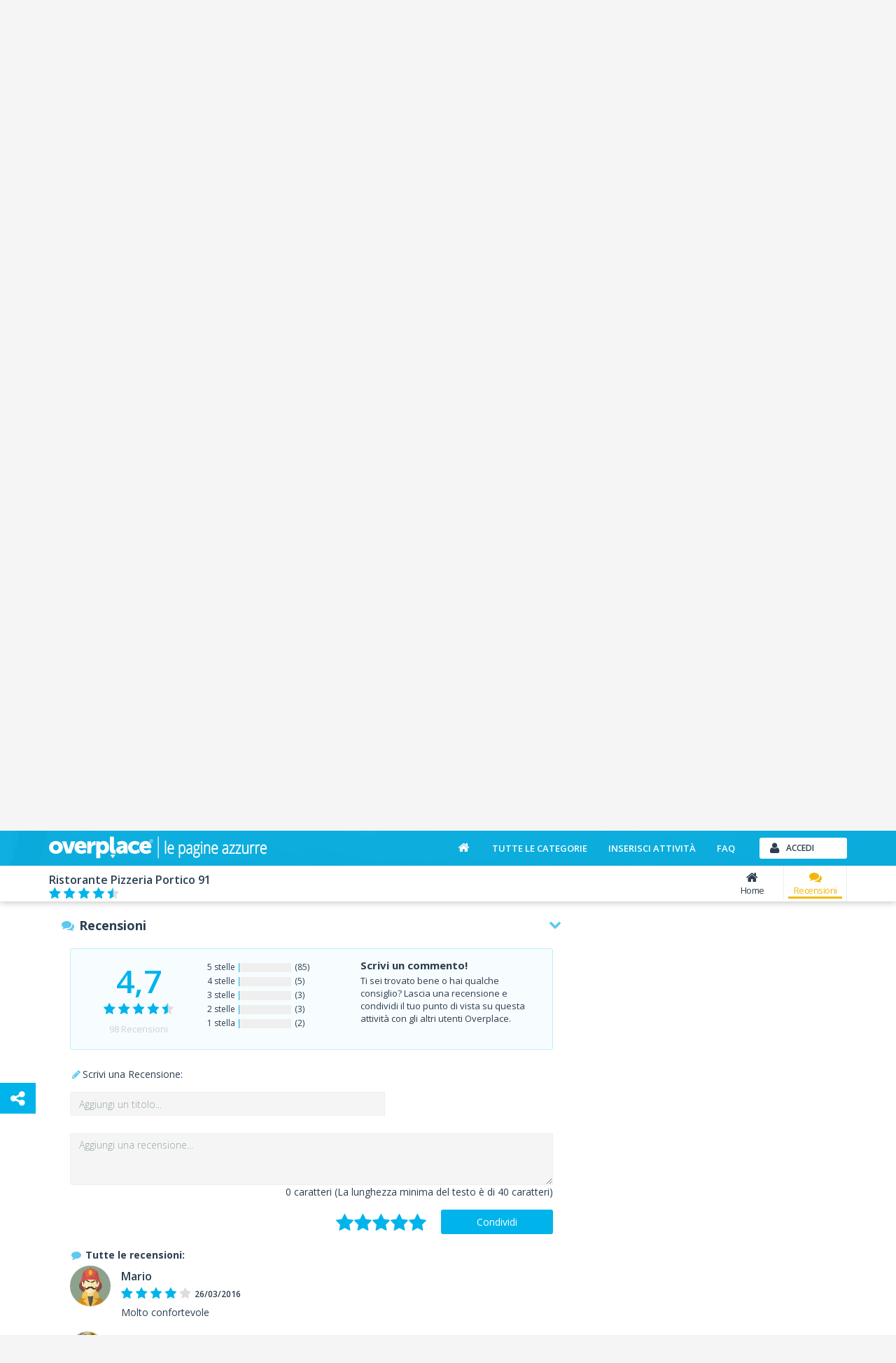

--- FILE ---
content_type: text/html; charset=utf-8
request_url: https://www.overplace.com/toscana/fi/firenze/ristoranti/ristorante-pizzeria-portico-91/recensioni.html?page=5
body_size: 12038
content:
<!DOCTYPE html><html lang="it"><head><title>Ristorante Pizzeria Portico 91 Ristoranti Firenze 50127 recensioni e commenti by overplace</title><meta charset="utf-8"/><meta itemprop="name" content="Overplace"/><meta itemprop="url" content="https://www.overplace.com/"/><meta http-equiv="X-UA-Compatible" content="IE=edge"/><meta name="viewport" content="width=device-width, initial-scale=1"><meta name="description" content="Ristorante Pizzeria Portico 91 a Firenze su overplace trovi 98 commenti su Ristorante Pizzeria Portico 91 con punteggio 4,7 su 5 ristoranti a Firenze 50127"/><meta name="keywords" content="ristorante pizzeria portico 91,pizzeria a firenze,ristorante a firenze,Pizzeria ,Ristorante,Wine Bar,Mediterraneo,Novoli ,Firenze,Palazzo di Giustizia,Parco di San Donato"/><meta name="robots" content="index,follow"/><meta name="mobile-web-app-capable" content="yes"/><meta name="apple-mobile-web-app-capable" content="yes"><meta property="fb:app_id" content="115230588545323"/><meta property="og:type" content="business.business"/><meta property="og:url" content="https://www.overplace.com/toscana/fi/firenze/pizzerie/ristorante-pizzeria-portico-91/recensioni.html"/><meta property="og:title" content="Ristorante Pizzeria Portico 91 Ristoranti Firenze 50127 recensioni e commenti by overplace"/><meta property="og:image" content="http://www.overplace.com/files/jumbotron/5868/jumbo_5868_20160901104414.JPG"/><meta property="og:description" content="Ristorante Pizzeria Portico 91 a Firenze su overplace trovi 98 commenti su Ristorante Pizzeria Portico 91 con punteggio 4,7 su 5 ristoranti a Firenze 50127"/><meta property="business:contact_data:street_address" content="Via Di Novoli 91P"/><meta property="business:contact_data:locality" content="Firenze"/><meta property="business:contact_data:postal_code" content="50127"/><meta property="business:contact_data:region" content="Toscana"/><meta property="business:contact_data:country_name" content="Italia"/><meta property="place:location:latitude" content="43.794243"/><meta property="place:location:longitude" content="11.217660"/><link href="//www.overplace.com/templates/restyling/site_new/css/bootstrap/3.2.0/css/A.bootstrap.min.css.pagespeed.cf.Sy5_F7fDIn.css" rel="stylesheet"/><link href="//www.overplace.com/templates/restyling/site_new/css/A.scheda.min.css,qv=1.4.pagespeed.cf.hpQXcobHQb.css" rel="stylesheet"/> <link href="//www.overplace.com/templates/restyling/site_new/css/font-awesome/4.6.3/css/A.font-awesome.min.css.pagespeed.cf.vwiUpsrjcv.css" rel="stylesheet"/><link href="https://fonts.googleapis.com/css2?family=Open+Sans:wght@300;400;600;700;800&display=swap" defer rel="stylesheet" media="print" onload="this.media='all'" rel="stylesheet"><link href="//www.overplace.com/templates/restyling/site_new/css/bootstrap/A.bootstrap.custom.min.css.pagespeed.cf.EK8TUvYdW1.css" rel="stylesheet"/><link href="//www.overplace.com/templates/restyling/site_new/css/misc/nekoAnim.min.css" defer rel="stylesheet" media="print" onload="this.media='all'"/><link href="//www.overplace.com/templates/restyling/site_new/css/misc/A.jquery-eu-cookie-law-popup.min.css.pagespeed.cf.kdorJc5xWr.css" defer rel="stylesheet" media="print" onload="this.media='all'" rel="stylesheet"/><link href="//www.overplace.com/templates/restyling/site_new/css/A.common.min.css.pagespeed.cf.EanbkQxhsT.css" rel="stylesheet"/><link href="//www.overplace.com/templates/restyling/site_new/css/responsive.min.css" rel="stylesheet" media="print" onload="this.media='all'"/><link href="//www.overplace.com/templates/restyling/site_new/css/fancybox/jquery.fancybox.min.css" rel="stylesheet" defer media="print" onload="this.media='all'"><link href="//www.overplace.com/templates/restyling/site_new/css/misc/A.owl.carousel.min.css.pagespeed.cf.Aa9UM0lSJS.css" rel="stylesheet" defer media="print" onload="this.media='all'"><link href="//www.overplace.com/templates/restyling/site_new/css/scheda/scheda_commenti.min.css" rel="stylesheet" defer media="print" onload="this.media='all'"><link href="//www.overplace.com/templates/restyling/site_new/css/scheda/scheda_menu.min.css?v=1.9" rel="stylesheet" defer media="print" onload="this.media='all'"><link rel="apple-touch-icon-precomposed" sizes="144x144" href="https://overplace.com/templates/restyling/site_new/images/ico/favicon_144.png"/><link rel="apple-touch-icon-precomposed" sizes="114x114" href="https://overplace.com/templates/restyling/site_new/images/ico/favicon_114.png"/><link rel="apple-touch-icon-precomposed" sizes="72x72" href="https://overplace.com/templates/restyling/site_new/images/ico/favicon_72.png"/><link rel="apple-touch-icon-precomposed" sizes="57x57" href="https://overplace.com/templates/restyling/site_new/images/ico/favicon_57.png"/><link rel="shortcut icon" href="https://overplace.com/favicon.ico"/><link rel="canonical" href="https://www.overplace.com/toscana/fi/firenze/pizzerie/ristorante-pizzeria-portico-91/recensioni.html"/><script type="application/ld+json">{"additionalType":["https://www.wikidata.org/wiki/Q177"],"sameAs":["http://www.portico91.it"],"name":"Ristorante Pizzeria Portico 91","description":"Il Ristorante Pizzeria Portico 91 \u00c3\u00a8 un portale verso un mondo dedicato al gusto e alla bont\u00c3\u00a0! Il nostro ristorante a Firenze \u00c3\u00a8 un punto di incontro per chi ama la buona tavola e il piacere di piatti preparati a regola d\u00e2\u0080\u0099arte. Ingredienti semplici e genuini e ricette che abbracciano la tradizione tipica locale e italiana costituiscono il segreto del nostro successo. Pasta e dolci sono fatti in casa, perch\u00c3\u00a9 desideriamo far riscoprire ai clienti il piacere dei cibi artigianali e fatti a mano, con quella sapienza e quella pazienza che solo le cose buone richiedono. La pizza \u00c3\u00a8 cotta con il forno a legna, proprio come prescrive la tradizione, cos\u00c3\u00ac ha quel sapore fragrante e quel profumo invitante al quale non potrai resistere. Per accompagnare i tuoi piatti, mettiamo a disposizione una vasta selezione di vini e birre. A ora di pranzo proponiamo un menu fisso a 7.00 euro che comprende una portata a scelta, bevanda e caff\u00c3\u00a8. Accettiamo come pagamento anche i buoni pasto. Nel locale organizziamo momenti di condivisione e piacere, come le nostre serate con eventi a tema.\r\nIl locale dispone di un ambiente molto ampio, che pu\u00c3\u00b2 essere allestito per circa 100 posti. Inoltre, su richiesta, si organizzano cerimonie di qualsiasi tipo. La nostra professionalit\u00c3\u00a0 \u00c3\u00a8 al tuo servizio per rendere i tuoi momenti speciali indimenticabili. Il nostro staff sapr\u00c3\u00a0 come curare tutti i particolari del tuo ricevimento, dalla cucina al servizio, senza tralasciare alcun dettaglio.\r\nSe vuoi venire nel nostro ristorante e pizzeria a Firenze, siamo situati nell\u00e2\u0080\u0099area nord della citt\u00c3\u00a0, vicino al nuovo tribunale. Contattaci per prenotare o per richiedere ulteriori informazioni. Ti aspettiamo al Ristorante Pizzeria Portico 91, dove ogni occasione \u00c3\u00a8 quella giusta per vivere una golosa esperienza all\u00e2\u0080\u0099insegna del gusto.","url":["https://www.overplace.com/ristorante-pizzeria-portico-91"],"priceRange":"\u20ac\u20ac","image":{"@type":"ImageObject","author":"Ristorante Pizzeria Portico 91","contentLocation":"Firenze, Italy","url":"https://www.overplace.com/files/jumbotron/5868/jumbo_5868_20160901104414.JPG","datePublished":"2016-09-01","name":"Ristorante Pizzeria Portico 91 Ristoranti"},"logo":"https://www.overplace.com/files/5868/lg_5868_20130122095226.JPG","faxNumber":"0554224040","email":"portico91@effedueristorazione.191.it","telephone":"+39554224040","contactPoint":{"telephone":"+39554224040","contactType":"reservations","@type":"contactPoint"},"hasMap":"https://www.google.com/maps/dir//43.794312,11.217769/@43.794312,11.217769,15z","address":{"streetAddress":"Via Di Novoli 91P","addressLocality":"Firenze","addressRegion":"Firenze","postalCode":"50127","addressCountry":"Italia","@context":"http://schema.org","@type":"PostalAddress"},"geo":{"latitude":"43.794243","longitude":"11.217660","@context":"http://schema.org","@type":"GeoCoordinates"},"hasOfferCatalog":{"name":"Servizi offerti","itemListElement":[{"itemOffered":{"name":"Accesso Disabili","@type":"Service"},"@type":"Offer"},{"itemOffered":{"name":"Aria Condizionata","@type":"Service"},"@type":"Offer"},{"itemOffered":{"name":"Wifi","@type":"Service"},"@type":"Offer"},{"itemOffered":{"name":"Accetta Animali","@type":"Service"},"@type":"Offer"}],"@type":"OfferCatalog"},"currenciesAccepted":"EUR","paymentAccepted":"Contante, Bancomat, Visa, American Express, Mastercard, Ticket Restaurant","openingHoursSpecification":[{"@type":"OpeningHoursSpecification","closes":"15:00:00","dayOfWeek":"http://schema.org/Monday","opens":"12:00:00"},{"@type":"OpeningHoursSpecification","closes":"15:00:00","dayOfWeek":"http://schema.org/Tuesday","opens":"12:00:00"},{"@type":"OpeningHoursSpecification","closes":"15:00:00","dayOfWeek":"http://schema.org/Wednesday","opens":"12:00:00"},{"@type":"OpeningHoursSpecification","closes":"15:00:00","dayOfWeek":"http://schema.org/Thursday","opens":"12:00:00"},{"@type":"OpeningHoursSpecification","closes":"15:00:00","dayOfWeek":"http://schema.org/Friday","opens":"12:00:00"},{"@type":"OpeningHoursSpecification","closes":"15:00:00","dayOfWeek":"http://schema.org/Saturday","opens":"12:00:00"},{"@type":"OpeningHoursSpecification","closes":"00:00:00","dayOfWeek":"http://schema.org/Sunday","opens":"00:00:00"}],"photo":[{"url":"https://www.overplace.com/files/5868/5868_20160901104601.JPG","name":"Ristorante Pizzeria Portico 91 Ristoranti","@type":"ImageObject"},{"url":"https://www.overplace.com/files/5868/5868_20160901104455.JPG","name":"Ristorante Pizzeria Portico 91 Ristoranti","@type":"ImageObject"},{"url":"https://www.overplace.com/files/5868/5868_20130122095226.JPG","name":"Ristorante Pizzeria Portico 91 Ristoranti","@type":"ImageObject"}],"@context":"https://schema.org","@type":"Restaurant"}</script><script type="application/ld+json">{"@context":"https:\/\/schema.org\/","@type":"AggregateRating","itemReviewed":{"@type":"LocalBusiness","image":"https:\/\/www.overplace.com\/files\/jumbotron\/jumbo_5868_20160901104414.JPG","name":"Ristorante Pizzeria Portico 91","priceRange":"\u20ac\u20ac","telephone":"+39554224040","address":{"streetAddress":"Via Di Novoli 91P","addressLocality":"Firenze","addressRegion":"Firenze","postalCode":"50127","addressCountry":"Italia","@context":"http:\/\/schema.org","@type":"PostalAddress"}},"ratingCount":"98","bestRating":5,"ratingValue":4.7}</script><script>var siteDomain='overplace.com';</script><script>!function(f,b,e,v,n,t,s){if(f.fbq)return;n=f.fbq=function(){n.callMethod?n.callMethod.apply(n,arguments):n.queue.push(arguments)};if(!f._fbq)f._fbq=n;n.push=n;n.loaded=!0;n.version='2.0';n.queue=[];t=b.createElement(e);t.async=!0;t.src=v;s=b.getElementsByTagName(e)[0];s.parentNode.insertBefore(t,s)}(window,document,'script','https://connect.facebook.net/en_US/fbevents.js');fbq('init','636197567209559');fbq('track','PageView');</script><noscript><img height="1" width="1" style="display:none" src="https://www.facebook.com/tr?id=636197567209559&ev=PageView&noscript=1"/></noscript></head><body><script type="text/javascript">if(typeof ie8!="undefined"&&ie8)window.location.href('https://www.overplace.com/browser-non-supportato');</script> <div id="wrap"> <header> <nav class="navbar navbar-fixed-top" role="navigation"><div class="container"> <div class="navbar-header"> <button type="button" class="navbar-toggle" data-toggle="collapse" data-target=".navbar-ex1-collapse" aria-label="Collapse"> <span class="sr-only">Toggle navigation</span> <span class="icon-bar"></span> <span class="icon-bar"></span> <span class="icon-bar"></span> </button> <a class="navbar-brand" href="//www.overplace.com/" title="Overplace - Ristoranti, Hotel, negozi e aziende nella tua citt&agrave;"><img src="[data-uri]" alt="Logo Overplace - Ristoranti, Hotel, negozi e aziende nella tua citt&agrave;"></a> <span> <a href="//www.overplace.com/" title="Overplace - Ristoranti, Hotel, negozi e aziende nella tua citt&agrave;">Overplace - Ristoranti, Hotel, negozi e aziende nella tua citt&agrave;</a> </span> </div> <div class="collapse navbar-collapse navbar-ex1-collapse"> <ul class="nav navbar-nav navbar-right"><li><a href="//www.overplace.com/" title="Overplace - Tutto il meglio della tua citt&agrave;"><span class="fa fa-home fa-fw"></span></a></li><li><a href="//www.overplace.com/tutte-le-categorie/" title="Categorie su Overplace.com">Tutte le categorie</a></li><li><a href="//www.overplace.com/inserisci-attivita/" title="Inserisci la tua attivit&agrave; in Overplace.com">Inserisci attivit&agrave;</a></li><li><a href="//www.overplace.com/faq/" title="FAQ">FAQ</a></li><li class="dropdown nav-login"><button type="button" id="btn-login" class="btn btn-primary btn-header btn-icon icon-left navbar-btn dropdown-toggle" data-toggle="dropdown"><span class="fa fa-user"></span><span class="text-left">Accedi</span></button><ul id="box-login" class="dropdown-menu" role="menu"><div id="login-caret"><span class="caret"></span></div><li><form id="form-login" class="form-horizontal" role="form" accept-charset="UTF-8" action="https://overplace.com/my/login.php" method="post"><div class="alert"><h4 class="alert-heading"></h4><p></p></div><div class="form-group"><div class="input-group"><span class="input-group-addon"><span class="fa fa-user fa-fw"></span></span><input type="email" id="username" name="username" class="form-control" placeholder="Nome utente" required /></div></div><div class="form-group"><div class="input-group"><span class="input-group-addon"><span class="fa fa-key fa-fw"></span></span><input type="password" id="password" name="password" class="form-control" placeholder="Password" required /></div></div><input type="hidden" name="action" value="login"/><input type="hidden" name="return_type" value="json"/><div class="form-group"> <button id="sign-in" class="btn btn-green btn-block btn-icon icon-left" type="button" data-loading-text="Accesso in corso..."><span class="fa fa-unlock fa-lg"></span><span class="text-center">Accedi</span></button> </div><div class="form-group"><a class="btn btn-primary btn-md btn-orange btn-block btn-icon icon-left" rel="nofollow" href="https://www.overplace.com/lost_password/"><span class="fa fa-question fa-lg"></span><span class="text-center">Recupera Password</span></a></div></form> <div class="title_separator"><p>oppure</p></div><div class="form-group"><button type="button" class="btn btn-primary btn-md btn-blue btn-block btn-icon icon-left sign-in-facebook" data-loading-text="Accesso in corso..."><span class="fa fa-facebook-square fa-lg"></span><span class="text-center">Accedi con Facebook</span></button></div><div class="form-group"><button type="button" class="btn btn-primary btn-md btn-red btn-block btn-icon icon-left sign-in-google" data-loading-text="Accesso in corso..."><span class="fa fa-google-plus-square fa-lg"></span><span class="text-center">Accedi con Google</span></button></div></li></ul></li> </ul> </div> </div></nav><div id="login-modal" class="modal fade" tabindex="-1" role="dialog" aria-labelledby="myModalLabel" aria-hidden="true"><div class="modal-dialog"><div class="modal-content"><div class="modal-header"><button type="button" class="close" data-dismiss="modal" aria-hidden="true">&times;</button><h6 class="modal-title">Effettua l&apos;accesso</h6></div><div class="modal-body"><div class="box-modal-body"><form id="form-login-modal" role="form" accept-charset="UTF-8" action="https://www.overplace.com/my/login.php" method="post"><div class="alert"><h4 class="alert-heading"></h4><p></p></div><div class="form-group"><div class="input-group"> <span class="input-group-addon"><span class="fa fa-user fa-fw"></span></span><input type="text" name="username" id="username_login" class="form-control" placeholder="Nome utente"> </div></div><div class="form-group"><div class="input-group"> <span class="input-group-addon"><span class="fa fa-key fa-fw"></span></span> <input type="password" name="password" id="password_login" class="form-control" placeholder="Password"> </div></div><div class="form-group"><button id="sign-in-modal" class="btn btn-green btn-block" type="button" data-loading-text="Accesso in corso...">Accedi</button> </div> <input type="hidden" name="action" value="login"/> <input type="hidden" name="return_type" value="json"/> </form> <div class="title_separator"><p>oppure utilizza i tuoi social network</p></div><div class="form-group"><div class="checkbox-group checkbox_group_terms_and_conditions"><input type="checkbox" class="form-check-input" id="terms_and_conditions_login" name="terms_and_conditions" placeholder="terms_and_conditions" value="1"> &nbsp;<label class="form-check-label" for="terms_and_conditions"> Accetto e Dichiaro di aver letto le <a target="_blank" rel="nofollow noopener" href="https://www.overplace.com/condizioni/">condizioni d'uso</a></label></div></div><div class="form-group"><div class="checkbox-group checkbox_group_personal_data_conditions"><input type="checkbox" class="form-check-input" id="personal_data_conditions_login" name="personal_data_conditions" placeholder="personal_data_conditions" value="1"> &nbsp;<label class="form-check-label" for="personal_data_conditions"> Acconsento al trattamento dei miei dati personali per ricevere offerte e comunicazioni commerciali da parte di Overplace e i suoi Partner <a target="_blank" rel="nofollow noopener" href="https://www.overplace.com/privacy/">(Informativa Privacy)</a></label></div></div> <div class="login-social"><div class="form-group"><button type="button" class="btn btn-primary btn-md btn-blue btn-block btn-icon icon-left sign-in-facebook" data-loading-text="Accesso in corso..."><span class="fa fa-facebook-square fa-lg"></span><span class="text-center">Facebook</span></button></div><div class="form-group"><button type="button" class="btn btn-primary btn-md btn-red btn-block btn-icon icon-left sign-in-google" data-loading-text="Accesso in corso..."><span class="fa fa-google-plus-square fa-lg"></span><span class="text-center">Google</span></button></div></div> <div class="title_separator"><p>Non possiedi un account?</p></div> <button id="open-register-modal" class="btn btn-danger btn-block" type="button">Registrati subito</button> </div></div></div></div></div><div id="registration-modal" class="modal fade" tabindex="-1" role="dialog" aria-labelledby="myModalLabel" aria-hidden="true"><div class="modal-dialog"><div class="modal-content"><div class="modal-header"><button type="button" class="close" data-dismiss="modal" aria-hidden="true">&times;</button><h6 class="modal-title">Registrati su Overplace</h6></div><div class="modal-body"><div class="box-modal-body"><div class="register-social"><p class="text-center">Accedi utilizzando i tuoi social network preferiti</p><div class="form-group"><button type="button" id="register-facebook" class="btn btn-primary btn-md btn-blue btn-block btn-icon icon-left" data-loading-text="Registrazione..."><span class="fa fa-facebook-square fa-lg"></span><span class="text-center">Facebook</span></button></div><div class="form-group"><button type="button" id="register-google" class="btn btn-primary btn-md btn-red btn-block btn-icon icon-left" data-loading-text="Registrazione..."><span class="fa fa-google-plus-square fa-lg"></span><span class="text-center">Google</span></button></div></div><div class="title_separator"><p>oppure</p></div><div class="alert"><h4 class="alert-heading"></h4><p></p></div><form id="form-registration-modal" class="form-horizontal" role="form" accept-charset="UTF-8" action="https://www.overplace.com/accedi/" method="post"><div class="form-group"><div class="input-group"><span class="input-group-addon"><span class="fa fa-pencil fa-fw"></span></span><input type="text" name="nome" id="nome_registrazione" class="form-control" placeholder="Nome e cognome"></div></div><div class="form-group"><div class="input-group"><span class="input-group-addon"><span class="fa fa-user fa-fw"></span></span><input type="email" name="username" id="username_registrazione" class="form-control" placeholder="Indirizzo e-mail"></div></div><div class="form-group"><div class="input-group"><span class="input-group-addon"><span class="fa fa-key fa-fw"></span></span><input type="password" name="password" id="password_registrazione" class="form-control password" placeholder="Password"></div></div><div class="form-group"><div class="input-group"><span class="input-group-addon"><span class="fa fa-key fa-fw"></span></span><input type="password" name="confirm_password" id="confirm_password_registrazione" class="form-control" placeholder="Conferma password"></div></div><div class="form-group"><div class="checkbox-group checkbox_group_terms_and_conditions"><input type="checkbox" class="form-check-input" id="terms_and_conditions" name="terms_and_conditions" placeholder="terms_and_conditions" value="1"> &nbsp;<label class="form-check-label" for="terms_and_conditions"> Accetto e Dichiaro di aver letto le <a target="_blank" rel="nofollow noopener" href="https://www.overplace.com/condizioni/">condizioni d'uso</a></label></div></div><div class="form-group"><div class="checkbox-group checkbox_group_personal_data_conditions"><input type="checkbox" class="form-check-input" id="personal_data_conditions" name="personal_data_conditions" placeholder="personal_data_conditions" value="1"> &nbsp;<label class="form-check-label" for="personal_data_conditions"> Acconsento al trattamento dei miei dati personali per ricevere offerte e comunicazioni commerciali da parte di Overplace e i suoi Partner <a target="_blank" rel="nofollow noopener" href="https://www.overplace.com/privacy/">(Informativa Privacy)</a></label></div></div><input type="hidden" value="registrazione" name="action"><input type="hidden" name="return_type" value="json"/><button id="register-modal" class="btn btn-danger btn-block" type="button" data-loading-text="Registrazione in corso...">Registrati</button></form></div></div></div></div></div> </header><section><div id="box-header-image" class="container-fluid"><div class="row"><div class="col-xs-12"><div id="header-image" data-image="//www.overplace.com//files//jumbotron/5868/jumbo_5868_20160901104414.WebP" title="Ristorante pizzeria portico 91 ristoranti"><div class="col-xs-12 text-center"><span class="fa fa-refresh fa-spin"></span></div></div></div><div class="col-xs-12"><div id="header-title"><div class="container"><div class="row"><div class="col-sm-12"><h1>Ristorante Pizzeria Portico 91</h1></div></div></div></div></div></div></div></section><section><div id="box-nav-vetrina" class="container-fluid"><div class="row"><div class="col-sm-12"><div class="row"><div class="container"><div class="row"><div id="nav-vetrina-title" class="col-xl-4 col-md-5 col-xs-12"><h4>Ristorante Pizzeria Portico 91</h4><div id="nav-vetrina-icon" class="visible-xs"><a rel="nofollow" class="btn btn-green btn-icon icon-left" href="tel:0554224040" onClick="_gaq.push(['_trackEvent', 'telefonata', 'telefono_fisso_mobile_v', '5868']);"><span class="fa fa-phone"></span>Chiama</a><a class="btn btn-orange btn-icon icon-left" rel="nofollow" href="http://maps.google.com/maps?q=43.794243,11.217660" target="_blank" onClick="_gaq.push(['_trackEvent', 'link', 'mappa_mobile', '5868']);"><span class="fa fa-map-marker"></span>Mappa</a></div><div class="hidden-sm hidden-xs"><div class="rating"><span class="stars v45"></span></div></div></div><div id="nav-vetrina-menu" class="col-xl-8 col-md-7 col-xs-12 hidden-xs"><ul class="list-inline"><li><a href="https://www.overplace.com/toscana/fi/firenze/ristoranti/ristorante-pizzeria-portico-91.html" title="Home" class="<!-- NAV_ITEM_CLASS_SELECTOR !-->"><span class="fa fa-home fa-fw"></span>Home</a></li><li><a href="https://www.overplace.com/toscana/fi/firenze/ristoranti/ristorante-pizzeria-portico-91/recensioni.html#box-recensioni" title="Recensioni" class="menu-recensioni-label active"><span class="fa fa-comments fa-fw"></span>Recensioni</a></li><li class="nav_more_menu hidden"><a href="#" title="Altri servizi" data-toggle="dropdown" type="button" id="dropdown_menu_scheda"><span class="fa fa-ellipsis-h"></span>Altro<span class="more-icon fa fa-chevron-down"></span></a><ul class="dropdown-menu dropdown-inverse" role="menu" aria-labelledby="dropdown_menu_scheda"></ul></li></ul></div></div></div></div></div></div><div class="row"><div class="container"><div class="row"><div id="box-header-title" class="img-rounded"><div class="border-img"><div class="inner-img"><img src="//www.overplace.com/files/5868/lg_5868_20130122095226.WebP" alt="Ristorante pizzeria portico 91 ristoranti"></div></div></div></div></div></div></div></section><main><div id="vetrina" class="container"><div class="row"><div class="col-xs-12"><ol class="breadcrumb" itemscope itemtype="http://schema.org/BreadcrumbList"><li itemprop="itemListElement" itemscope itemtype="http://schema.org/ListItem"><meta itemprop="position" content="1"/><a itemprop="item" itemscope itemtype="http://schema.org/Thing" id="//www.overplace.com/" href="//www.overplace.com/" title="Overplace"><meta itemprop="name" content="Overplace"/><span class="fa fa-home"></span></a></li><li itemprop="itemListElement" itemscope itemtype="http://schema.org/ListItem"> <meta itemprop="position" content="233"/> <a itemprop="item" itemscope itemtype="http://schema.org/Thing" itemid="https://www.overplace.com/toscana" href="https://www.overplace.com/toscana" title="Toscana"><span itemprop="name">Toscana</span></a></li><li itemprop="itemListElement" itemscope itemtype="http://schema.org/ListItem"> <meta itemprop="position" content="333"/> <a itemprop="item" itemscope itemtype="http://schema.org/Thing" itemid="https://www.overplace.com/toscana/fi" href="https://www.overplace.com/toscana/fi" title="FI"><span itemprop="name">FI</span></a></li><li itemprop="itemListElement" itemscope itemtype="http://schema.org/ListItem"> <meta itemprop="position" content="433"/> <a itemprop="item" itemscope itemtype="http://schema.org/Thing" itemid="https://www.overplace.com/toscana/fi/firenze" href="https://www.overplace.com/toscana/fi/firenze" title="Firenze"><span itemprop="name">Firenze</span></a></li><li itemprop="itemListElement" itemscope itemtype="http://schema.org/ListItem"> <meta itemprop="position" content="533"/> <a itemprop="item" itemscope itemtype="http://schema.org/Thing" itemid="https://www.overplace.com/toscana/fi/firenze/pizzerie.html" href="https://www.overplace.com/toscana/fi/firenze/pizzerie.html" title="Pizzerie"><span itemprop="name">Pizzerie</span></a></li><li itemprop="itemListElement" itemscope itemtype="http://schema.org/ListItem"> <meta itemprop="position" content="633"/> <a itemprop="item" itemscope itemtype="http://schema.org/Thing" itemid="https://www.overplace.com/toscana/fi/firenze/pizzerie/ristorante-pizzeria-portico-91.html" href="https://www.overplace.com/toscana/fi/firenze/pizzerie/ristorante-pizzeria-portico-91.html" title="Ristorante pizzeria portico 91"><span itemprop="name">Ristorante pizzeria portico 91</span></a></li></ol></div></div><div class="row"><div class="col-md-8"><section><div id="box-info" class="box-container"><div class="col-md-12"><h1 class="title-scheda">Ristorante pizzeria portico 91 - Recensioni - Firenze </h1></div><div class="info col-xs-12"><div class="col-xs-12"><div class="categorie"><p><strong>Categorie: </strong><a href="https://www.overplace.com/toscana/fi/firenze/pizzerie.html">Pizzerie</a>, <a href="https://www.overplace.com/toscana/fi/firenze/ristoranti.html">Ristoranti</a></p></div><div class="indirizzo"><p><strong>Indirizzo: </strong>Via Di Novoli 91P - <span>50127</span> <span>Firenze</h2></span> Firenze - <span>Toscana</span></span></p></div><div class="riferimenti"> <p class="hidden-xs"><strong>Tel. </strong><a href="tel:0554224040" onClick="_gaq.push(['_trackEvent', 'telefonata', 'telefono_fisso', '5868']);">0554224040</a></p> </div></div></div></div></section><section><div id="box-descrizione" class="box-container"><div class="box-container-header"><span class="fa fa-pencil fa-fw"></span><p>Lo sapevi che</p><span class="fa fa-chevron-down fa-fw pull-right"></span></div><div class="box-container-content"><div class="col-xs-12" id="descrizione_scheda" data-readmore-open-link="<span class='fa fa-plus fa-lg'></span> Continua a leggere..." data-readmore-close-link="<span class='fa fa-minus fa-lg'></span> Chiudi"><p><p class="MsoNormal">Il <strong>Ristorante Pizzeria Portico 91</strong> è un portale verso un mondo dedicato al gusto e alla bontà! Il nostro <strong>ristorante a Firenze</strong> è un punto di incontro per chi ama la buona tavola e il piacere di piatti preparati a regola d’arte. Ingredienti semplici e genuini e ricette che abbracciano la tradizione tipica locale e italiana costituiscono il segreto del nostro successo. <br/><br/><strong>Pasta e dolci sono fatti in casa</strong>, perché desideriamo far riscoprire ai clienti il piacere dei cibi artigianali e fatti a mano, con quella sapienza e quella pazienza che solo le cose buone richiedono. La <strong>pizza è cotta con il forno a legna</strong>, proprio come prescrive la tradizione, così ha quel sapore fragrante e quel profumo invitante al quale non potrai resistere. <br/><br/>Per accompagnare i tuoi piatti, mettiamo a disposizione una <strong>vasta selezione di vini e birre</strong>. A ora di pranzo proponiamo un menu fisso a 7.00 euro che comprende una portata a scelta, bevanda e caffè. Accettiamo come pagamento anche i buoni pasto. Nel locale organizziamo momenti di condivisione e piacere, come le nostre <strong>serate con eventi a tema.</strong></p><p class="MsoNormal">Il locale dispone di un ambiente molto ampio, che può essere allestito per circa 100 posti. Inoltre, su richiesta, si organizzano <strong>cerimonie di qualsiasi tipo</strong>. La nostra professionalità è al tuo servizio per rendere i tuoi momenti speciali indimenticabili. Il nostro staff saprà come curare tutti i particolari del tuo ricevimento, dalla cucina al servizio, senza tralasciare alcun dettaglio.</p><p class="MsoNormal">Se vuoi venire nel nostro <strong>ristorante e pizzeria a Firenze</strong>, siamo situati nell’area nord della città, vicino al nuovo tribunale. Contattaci per prenotare o per richiedere ulteriori informazioni. Ti aspettiamo al Ristorante Pizzeria Portico 91, dove ogni occasione è quella giusta per vivere una golosa esperienza all’insegna del gusto.</p></p></div></div></div></section><section id="commenti"><div id="box-recensioni" class="box-container"><div class="box-container-header"><span class="fa fa-comments fa-fw"></span><p>Recensioni</p><span class="fa fa-chevron-down fa-fw pull-right"></span></div><div class="box-recensioni-container"><div class="box-container-content"><div id="box-rating-commenti"><div class="col-xs-12 hidden-xs"><div class="rating col-xs-12"><div class="col-sm-3 col-xs-6 text-center"><div><h5 class="rating_number">4,7</h5><span class="hidden">5</span><span class="stars v45"></span></div><p class="nr_recensioni"><span>98</span> Recensioni</p></div><div class="col-xl-3 col-sm-4 col-xs-6 rating-bars"><ul class="list-unstyled"><li><p>5 stelle</p><div class="rating-bar"><div class="rating-progress" data-rating-progress="87"></div></div><p class="hidden-xs">(85)</p></li><li><p>4 stelle</p><div class="rating-bar"><div class="rating-progress" data-rating-progress="5"></div></div><p class="hidden-xs">(5)</p></li><li><p>3 stelle</p><div class="rating-bar"><div class="rating-progress" data-rating-progress="3"></div></div><p class="hidden-xs">(3)</p></li><li><p>2 stelle</p><div class="rating-bar"><div class="rating-progress" data-rating-progress="3"></div></div><p class="hidden-xs">(3)</p></li><li><p>1 stella</p><div class="rating-bar"><div class="rating-progress" data-rating-progress="2"></div></div><p class="hidden-xs">(2)</p></li></ul></div><div class="col-xl-6 col-sm-5"><h5 class="discalaimer-recensioni">Scrivi un commento!</h5><p>Ti sei trovato bene o hai qualche consiglio? Lascia una recensione e condividi il tuo punto di vista su questa attivit&agrave; con gli altri utenti Overplace.</p></div></div></div><div class="col-md-6 col-xs-12 pull-left write-read-reviews-btns-container hidden"><a class="btn btn-primary btn-wide" href="https://www.overplace.com/toscana/fi/firenze/ristoranti/ristorante-pizzeria-portico-91/recensioni.html" target="_blank" title="Leggi recensioni"><span class="fa fa-comments fa-fw"></span>Leggi recensioni(98)</a></div><div class="col-md-6 col-xs-12 pull-right text-right write-read-reviews-btns-container hidden"><a class="btn btn-primary btn-wide" href="https://www.overplace.com/toscana/fi/firenze/ristoranti/ristorante-pizzeria-portico-91/recensioni.html" target="_blank" title="Scrivi recensione"><span class="fa fa-pencil fa-fw"></span>Scrivi recensione</a></div></div></div><div class="box-recensioni-spinner"><span class="fa fa-refresh fa-spin"></span></div><div class="box-container-content hidden"><div id="box-inserisci-commenti"><div class="col-xs-12 write-review-label-container"><p><span class="fa fa-pencil fa-fw"></span>Scrivi una Recensione:</p></div><div class="col-xs-8 input-titolo-recensione"><input type="text" class="form-control" name="titolo" placeholder="Aggiungi un titolo..." title="titolo" maxlength="60"/></div><div class="col-xs-12 textarea-commento"><textarea name="commento" class="form-control" rows="3" placeholder="Aggiungi una recensione..."></textarea><span class="control-label" id="review_text_limit"><span id="review_text_count">0</span> caratteri (La lunghezza minima del testo è di 40 caratteri)</span></div><div class="col-xs-12 text-right"><div id="stars-wrapper" class="rating-stars"><input type="radio" name="newrate" value="1" title="Pessimo"/><input type="radio" name="newrate" value="2" title="Mediocre"/><input type="radio" name="newrate" value="3" title="Buono"/><input type="radio" name="newrate" value="4" title="Ottimo"/><input type="radio" name="newrate" value="5" title="Eccellente" checked="checked"/><input type="hidden" id="voto" name="voto" value=""/></div><div class="share-button"><button class="btn btn-primary btn-wide" id="button_login_commento" data-token-commento="" data-id-utente-commento="">Condividi</button></div></div></div><div id="box-separator-commenti" class="visible-xs"></div><div id="lista-commenti"><div class="col-md-12 last-reviews-label-container"><span class="fa fa-comment fa-fw"></span> <b>Tutte le recensioni:</b></div><div class="pagina_commenti " id="pagina-5"><article><div class="col-xs-12 riga_commento"><div class="col-sm-1 col-xs-1 avatar text-center"><img class="img-responsive img-circle lozad" data-src="//www.overplace.com/avatar/ovp/avatar_work_10.png" alt="Mario ha recensito Ristorante Pizzeria Portico 91"/></div><div class="commento col-sm-11 col-xs-11"><div class="col-xs-12"><h5>Mario</h5></div><div class="col-xs-12"><span class="stars v4"></span><p class="data_commento">26/03/2016</span></div></div><div class="title_comment_container sm-11 col-xs-11 display-none"><p></p></div><div class="testo_commento col-lg-11 col-col-md-12 col-sm-11 col-xs-12 col-lg-offset-1 col-md-offset-0 col-sm-offset-1 col-xs-offset-0" data-readmore-open-link="<span class='fa fa-caret-down fa-lg'></span> Pi&ugrave;" data-readmore-close-link="<span class='fa fa-caret-up fa-lg'></span> Meno"><p>Molto confortevole</p></div></div></article><article><div class="col-xs-12 riga_commento"><div class="col-sm-1 col-xs-1 avatar text-center"><img class="img-responsive img-circle lozad" data-src="//www.overplace.com/avatar/facebook/315232.jpg" alt="Vittorio ha recensito Ristorante Pizzeria Portico 91"/></div><div class="commento col-sm-11 col-xs-11"><div class="col-xs-12"><h5>Vittorio</h5></div><div class="col-xs-12"><span class="stars v3"></span><p class="data_commento">25/03/2016</span></div></div><div class="title_comment_container sm-11 col-xs-11 display-none"><p></p></div><div class="testo_commento col-lg-11 col-col-md-12 col-sm-11 col-xs-12 col-lg-offset-1 col-md-offset-0 col-sm-offset-1 col-xs-offset-0" data-readmore-open-link="<span class='fa fa-caret-down fa-lg'></span> Pi&ugrave;" data-readmore-close-link="<span class='fa fa-caret-up fa-lg'></span> Meno"><p>Bel posto!</p></div></div></article><article><div class="col-xs-12 riga_commento"><div class="col-sm-1 col-xs-1 avatar text-center"><img class="img-responsive img-circle lozad" data-src="//www.overplace.com/avatar/facebook/312593.jpg" alt="Adam ha recensito Ristorante Pizzeria Portico 91"/></div><div class="commento col-sm-11 col-xs-11"><div class="col-xs-12"><h5>Adam</h5></div><div class="col-xs-12"><span class="stars v5"></span><p class="data_commento">17/03/2016</span></div></div><div class="title_comment_container sm-11 col-xs-11 display-none"><p></p></div><div class="testo_commento col-lg-11 col-col-md-12 col-sm-11 col-xs-12 col-lg-offset-1 col-md-offset-0 col-sm-offset-1 col-xs-offset-0" data-readmore-open-link="<span class='fa fa-caret-down fa-lg'></span> Pi&ugrave;" data-readmore-close-link="<span class='fa fa-caret-up fa-lg'></span> Meno"><p>Good</p></div></div></article><article><div class="col-xs-12 riga_commento"><div class="col-sm-1 col-xs-1 avatar text-center"><img class="img-responsive img-circle lozad" data-src="//www.overplace.com/avatar/facebook/312463.jpg" alt="Piero ha recensito Ristorante Pizzeria Portico 91"/></div><div class="commento col-sm-11 col-xs-11"><div class="col-xs-12"><h5>Piero</h5></div><div class="col-xs-12"><span class="stars v5"></span><p class="data_commento">17/03/2016</span></div></div><div class="title_comment_container sm-11 col-xs-11 display-none"><p></p></div><div class="testo_commento col-lg-11 col-col-md-12 col-sm-11 col-xs-12 col-lg-offset-1 col-md-offset-0 col-sm-offset-1 col-xs-offset-0" data-readmore-open-link="<span class='fa fa-caret-down fa-lg'></span> Pi&ugrave;" data-readmore-close-link="<span class='fa fa-caret-up fa-lg'></span> Meno"><p>Consigliato</p></div></div></article><article><div class="col-xs-12 riga_commento"><div class="col-sm-1 col-xs-1 avatar text-center"><img class="img-responsive img-circle lozad" data-src="//www.overplace.com/avatar/facebook/312460.jpg" alt="Mau ha recensito Ristorante Pizzeria Portico 91"/></div><div class="commento col-sm-11 col-xs-11"><div class="col-xs-12"><h5>Mau</h5></div><div class="col-xs-12"><span class="stars v5"></span><p class="data_commento">17/03/2016</span></div></div><div class="title_comment_container sm-11 col-xs-11 display-none"><p></p></div><div class="testo_commento col-lg-11 col-col-md-12 col-sm-11 col-xs-12 col-lg-offset-1 col-md-offset-0 col-sm-offset-1 col-xs-offset-0" data-readmore-open-link="<span class='fa fa-caret-down fa-lg'></span> Pi&ugrave;" data-readmore-close-link="<span class='fa fa-caret-up fa-lg'></span> Meno"><p>Posto ok</p></div></div></article></div><div class="col-xs-6 pull-right text-right hidden"><a class="btn btn-primary btn-wide read-all-reviews-btn" rel="noopener" href="<!-- SCHEDA_URL_ALL_REVIEWS !-->" target="_blank" title="Scrivi recensione">Leggi tutte</a></div></div><div id="paging-commenti"><div class="col-xs-12 text-center hidden-xs"><ul class="pagination" id="pagination"><li><a rel="nofollow" href="#" data-page-commenti="1" id="step-indietro">&laquo;</a></li><li id="link-pagina-1"><a href="https://www.overplace.com/toscana/fi/firenze/ristoranti/ristorante-pizzeria-portico-91/recensioni.html?page=1" data-page-commenti="1">1</a></li><li id="link-pagina-2"><a href="https://www.overplace.com/toscana/fi/firenze/ristoranti/ristorante-pizzeria-portico-91/recensioni.html?page=2" data-page-commenti="2">2</a></li><li id="link-pagina-3"><a href="https://www.overplace.com/toscana/fi/firenze/ristoranti/ristorante-pizzeria-portico-91/recensioni.html?page=3" data-page-commenti="3">3</a></li><li id="link-pagina-4"><a href="https://www.overplace.com/toscana/fi/firenze/ristoranti/ristorante-pizzeria-portico-91/recensioni.html?page=4" data-page-commenti="4">4</a></li><li id="link-pagina-5" class="active"><a href="https://www.overplace.com/toscana/fi/firenze/ristoranti/ristorante-pizzeria-portico-91/recensioni.html?page=5" data-page-commenti="5">5</a></li><li id="link-pagina-6"><a href="https://www.overplace.com/toscana/fi/firenze/ristoranti/ristorante-pizzeria-portico-91/recensioni.html?page=6" data-page-commenti="6">6</a></li><li id="link-pagina-7"><a href="https://www.overplace.com/toscana/fi/firenze/ristoranti/ristorante-pizzeria-portico-91/recensioni.html?page=7" data-page-commenti="7">7</a></li><li id="link-pagina-8"><a href="https://www.overplace.com/toscana/fi/firenze/ristoranti/ristorante-pizzeria-portico-91/recensioni.html?page=8" data-page-commenti="8">8</a></li><li id="link-pagina-9"><a href="https://www.overplace.com/toscana/fi/firenze/ristoranti/ristorante-pizzeria-portico-91/recensioni.html?page=9" data-page-commenti="9">9</a></li><li id="link-pagina-10"><a href="https://www.overplace.com/toscana/fi/firenze/ristoranti/ristorante-pizzeria-portico-91/recensioni.html?page=10" data-page-commenti="10">10</a></li><li><a href="#" data-page-commenti="2" rel="nofollow" id="step-avanti">&raquo;</a></li></ul></div><div class="col-xs-12 text-center visible-xs"><ul class="pagination" id="pagination_mobile"><li class="previous"><a rel="nofollow" href="#" data-page-commenti="1" id="step-indietro">&laquo; Precedente</a></li><li class="next"><a href="#" data-page-commenti="2" rel="nofollow" id="step-avanti">Successivo &raquo;</a></li></ul></div></div></div></div></div></section></div><div class="col-md-4"><section><div id="box-contatta" class="box-container"><div class="box-container-header"><span class="fa fa-envelope fa-fw"></span><p>Contatta</p><span class="fa fa-chevron-down fa-fw pull-right"></span></div><div class="box-container-content"><div class="col-xs-12"><div class="row"><div class="col-xs-12"><p>Scrivi a <strong>Ristorante Pizzeria Portico 91</strong> per richiedere qualunque <strong>informazione</strong>, per un <strong>preventivo</strong> o per inviargli il tuo <strong>curriculum</strong>.</p></div><div class="col-xs-12 text-center"> <a class="btn btn-primary btn-wide" rel="noopener" href="https://www.overplace.com/contatta-attivita/ristorante-pizzeria-portico-91" target="_blank" title="Contatta Ristorante Pizzeria Portico 91">	Contatta </a></div></div></div></div></div></section><section><div id="box-servizi-marchi" class="box-container"><div class="box-container-header"><span class="fa fa-star fa-fw"></span><p>Servizi e marchi</p><span class="fa fa-chevron-down fa-fw pull-right"></span></div><div class="box-container-content"><div class="col-xs-12"><ul><li class="">Pizzeria </li><li class="">Ristorante</li><li class="">Wine Bar</li><li class="">Mediterraneo</li><li class="">Novoli </li><li class="">Firenze</li><li class="">Palazzo di Giustizia</li><li class="">Parco di San Donato</li></ul></div></div></div></section><style>#box-mappa{margin-bottom:20px}#box-container-panorama{width:100%;height:190px;overflow:hidden}#map-panorama{position:relative;width:100%;height:450px;margin-top:-130px}#map-canvas{width:100%;height:190px;margin-bottom:15px}.infowindow{min-width:100px;padding:10px 0 10px 25px}.infowindow p{margin:0;font-size:12px}.infowindow a{color:#5fc8f0;font-weight:500}</style><section><div id="box-mappa" class="box-container" data-marker="marker"><div class="box-container-header"><span class="fa fa-map-marker fa-fw"></span><p>Mappa</p><span class="fa fa-chevron-down fa-fw pull-right"></span></div><div class="box-container-content"><div class="col-xs-12"><img height="190" width="330" alt="Street View" src="https://maps.googleapis.com/maps/api/streetview?location=43.794243,11.217660&key=AIzaSyAIRV40KZx4kB4_eEjzvE7g-JeZIKZotKg&size=330x190"/><img height="190" width="330" alt="Static Map" src="https://maps.googleapis.com/maps/api/staticmap?markers=icon:https://overplace.com/templates/restyling/site_new/images/marker.png&zoom=17&center=43.794243,11.217660&size=330x190&key=AIzaSyAIRV40KZx4kB4_eEjzvE7g-JeZIKZotKg&markers=icon:https://overplace.com/templates/restyling/site_new/images/marker.png%7C43.794243,11.217660"/></div></div></div></section></div></div><div class="row"><div id="nav-vetrina-menu-mobile" class="col-xs-12 visible-xs"><div class="owl-carousel"><div class="item"><a href="#share" title="Condividi"><span class="fa fa-share-alt"></span>Condividi</a></div><div class="item"><a href="https://www.overplace.com/toscana/fi/firenze/ristoranti/ristorante-pizzeria-portico-91.html" title="Home"><span class="fa fa-home fa-fw"></span>Home</a></div><div class="item"><a href="https://www.overplace.com/toscana/fi/firenze/ristoranti/ristorante-pizzeria-portico-91/recensioni.html#box-recensioni" title="Recensioni"><span class="fa fa-comments fa-fw"></span>Recensioni</a></div></div></div></div></div></main><button id="open-social-container" aria-label="Open Social" type="button" class="btn btn-primary"><i class="fa fa-share-alt"></i></button><div id="social-share-container-backdrop" class="social-share-container-backdrop"></div><div id="social-share-container"><h4>Condividi su<button id="social-share-close-button" class="pull-right" title="Chiudi"><i class="fa fa-close" aria-hidden="true"></i></button></h4><ul class="share-grid"><li><a href="https://www.facebook.com/sharer/sharer.php?u=http%3A%2F%2Fwww.overplace.com%2Fristorante-pizzeria-portico-91" target="_blank" rel="noopener" title="Facebook" class="facebook" ondragstart="return false;"><i class="fa fa-facebook hidden-xs" aria-hidden="true"></i><span class="visible-xs"><i class="fa fa-facebook" aria-hidden="true"></i> Facebook</span></a></li><li role="separator" class="divider visible-xs"></li><li><a href="https://twitter.com/intent/tweet?url=http%3A%2F%2Fwww.overplace.com%2Fristorante-pizzeria-portico-91" target="_blank" rel="noopener" title="Twitter" class="twitter" ondragstart="return false;"><i class="fa fa-twitter hidden-xs" aria-hidden="true"></i><span class="visible-xs"><i class="fa fa-twitter" aria-hidden="true"></i> Twitter</span></a></li><li role="separator" class="divider visible-xs"></li><li><a href="https://plus.google.com/share?url=http%3A%2F%2Fwww.overplace.com%2Fristorante-pizzeria-portico-91" target="_blank" rel="noopener" title="Google+" class="google-plus" ondragstart="return false;"><i class="fa fa-google-plus hidden-xs" aria-hidden="true"></i><span class="visible-xs"><i class="fa fa-google-plus" aria-hidden="true"></i> Google+</span></a></li><li role="separator" class="divider visible-xs"></li><li><a href="https://www.linkedin.com/shareArticle?mini=true&url=http%3A%2F%2Fwww.overplace.com%2Fristorante-pizzeria-portico-91&title=Ristorante+Pizzeria+Portico+91&summary=Ristorante+Pizzeria+Portico+91" rel="noopener" target="_blank" title="LinkedIn" class="linkedin" ondragstart="return false;"><i class="fa fa-linkedin hidden-xs" aria-hidden="true"></i><span class="visible-xs"><i class="fa fa-linkedin" aria-hidden="true"></i> LinkedIn</span></a></li><li role="separator" class="divider visible-xs"></li><li><a href="https://pinterest.com/pin/create/button/?url=http%3A%2F%2Fwww.overplace.com%2Fristorante-pizzeria-portico-91&media=//www.overplace.com/files/5868/5868_20130122095226.WebP&description=Ristorante+Pizzeria+Portico+91" target="_blank" rel="noopener" title="Pinterest" class="pinterest" ondragstart="return false;"><i class="fa fa-pinterest-p hidden-xs"></i><span class="visible-xs"><i class="fa fa-pinterest-p"></i> Pinterest</span></a></li><li role="separator" class="divider visible-xs"></li><li><a href="mailto:?subject=Ristorante+Pizzeria+Portico+91&body=http%3A%2F%2Fwww.overplace.com%2Fristorante-pizzeria-portico-91" title="Email" class="overplace" ondragstart="return false;"><i class="fa fa-envelope hidden-xs"></i><span class="visible-xs"><i class="fa fa-envelope"></i> Email</span></a></li></ul></div></div><footer id="footer" class="new-footer"><div class="container-fluid"><div class="row"><div class="col-md-12 footer-logo-container"><a class="footer_logo" href="//www.overplace.com/" title="Overplace - Ristoranti, Hotel, negozi e aziende nella tua città"></a></div><div class="col-md-3 col-sm-6"><h5>Categorie pi&ugrave; ricercate </h5><div class="categories-list-container"><a href='//overplace.com/azienda-locale.html' target='_blank'>Azienda locale</a>, <a href='//overplace.com/comune-e-servizi-comunali.html' target='_blank'>Comune e servizi comunali</a>, <a href='//overplace.com/ristoranti.html' target='_blank'>Ristoranti</a>, <a href='//overplace.com/banche-ed-istituti-di-credito-e-risparmio.html' target='_blank'>Banche ed istituti di credito e risparmio</a>, <a href='//overplace.com/bar-e-caffe.html' target='_blank'>Bar e caff&egrave;</a>, <a href='//overplace.com/alberghi.html' target='_blank'>Alberghi</a>, <a href='//overplace.com/farmacie.html' target='_blank'>Farmacie</a>, <a href='//overplace.com/geometri-studi.html' target='_blank'>Geometri - studi</a>, <a href='//overplace.com/avvocati-studi.html' target='_blank'>Avvocati - studi</a></div><a class="left-link" href="https:////www.overplace.com/tutte-le-categorie"><span class="visible-xs hidden-lg hidden-md hidden-sm">Altre categorie</span> <span class="hidden-xs">Tutte le categorie</span> </a></div><div class="col-md-3 col-sm-6"><h5>Localit&agrave; pi&ugrave; ricercate</h5><div class="localities-list-container"><a href='//overplace.com/lombardia/lo/abbadia-cerreto' target='_blank'>Abbadia-cerreto</a>, <a href='//overplace.com/veneto/pd/abano-terme' target='_blank'>Abano-terme</a>, <a href='//overplace.com/toscana/si/abbadia-san-salvatore' target='_blank'>Abbadia-san-salvatore</a>, <a href='//overplace.com/lombardia/lc/abbadia-lariana' target='_blank'>Abbadia-lariana</a>, <a href='//overplace.com/toscana/pt/abetone' target='_blank'>Abetone</a>, <a href='//overplace.com/lombardia/mi/abbiategrasso' target='_blank'>Abbiategrasso</a>, <a href='//overplace.com/campania/na/acerra' target='_blank'>Acerra</a>, <a href='//overplace.com/sardegna/or/abbasanta' target='_blank'>Abbasanta</a>, <a href='//overplace.com/lazio/rm/roma' target='_blank'>Roma</a>, <a href='//overplace.com/marche/an/ancona' target='_blank'>Ancona</a>, <a href='//overplace.com/piemonte/al/alessandria' target='_blank'>Alessandria</a>, <a href='//overplace.com/lombardia/mi/milano' target='_blank'>Milano</a>, <a href='//overplace.com/puglia/ba/acquaviva-delle-fonti' target='_blank'>Acquaviva-delle-fonti</a>, <a href='//overplace.com/lazio/vt/acquapendente' target='_blank'>Acquapendente</a>, <a href='//overplace.com/marche/pu/acqualagna' target='_blank'>Acqualagna</a>, <a href='//overplace.com/piemonte/al/acqui-terme' target='_blank'>Acqui-terme</a>, <a href='//overplace.com/emilia-romagna/bo/bologna' target='_blank'>Bologna</a>, <a href='//overplace.com/toscana/ar/arezzo' target='_blank'>Arezzo</a>, <a href='//overplace.com/lazio/rm/ardea' target='_blank'>Ardea</a></div><a class="left-link" href="https:////www.overplace.com/tutte-le-localita"><span class="visible-xs hidden-lg hidden-md hidden-sm">Altre Localit&agrave;</span> <span class="hidden-xs">Tutte le Localit&agrave;</span> </a></div><div class="col-md-2 col-sm-4 footer-network"><h5>Area Clienti </h5><ul class="list-unstyled list-unstyled-area-clienti"><li><a href="https:////www.overplace.com/inserisci-attivita/" target="_blank" rel="noopener" title="Inserisci attività ">Inserisci Attivit&agrave; </a></li><li><a href="https:////www.overplace.com/contatti/" target="_blank" rel="noopener" title="Contattaci">Contattaci</a></li><li><a href="https:////www.overplace.com/segnala-attivita/" target="_blank" rel="noopener" title="Segnala attività">Segnala</a></li></ul></div><div class="col-md-2 col-sm-4 col-xs-12 footer-network"><h5 class="overplace-network-label"><span class="visible-xs hidden-lg hidden-md hidden-sm">Overplace Network</span> <span class="hidden-xs">NETWORK</span></h5><ul class="list-unstyled"><li><a href="https://wifi.overplace.com" target="_blank" rel="noopener" title="Overplace Wifi"><span class="visible-xs hidden-lg hidden-md hidden-sm">Wi-fi</span> <span class="hidden-xs">Overplace Wifi</span> </a></li><li><a href="https://coupon.overplace.com/cerca/" target="_blank" rel="noopener" title="Coupon Overplace"><span class="visible-xs hidden-lg hidden-md hidden-sm">Coupon</span> <span class="hidden-xs">Coupon Overplace</span></a></li><li><a href="https://aziende.overplace.com/" target="_blank" rel="noopener" title="Aziende Overplace"><span class="visible-xs hidden-lg hidden-md hidden-sm">Aziende</span> <span class="hidden-xs">Aziende Overplace</span> </a></li><li><a href="https://www.oversync.it/" target="_blank" rel="noopener" title="Reseller Oversync ">Reseller Oversync </a></li></ul></div><div class="col-md-2 col-sm-4 footer-network"><h5 class="hidden-xs">INFORMAZIONI UTILI </h5><ul class="list-unstyled"><li><a href="https:////www.overplace.com/condizioni/" rel="noopener" target="_blank" title="Condizioni">Condizioni</a></li><li><a href="https:////www.overplace.com/privacy/" rel="noopener" target="_blank" title="Privacy">Privacy</a></li><li><a href="https:////www.overplace.com/cookies/" rel="noopener" target="_blank" title="Cookies">Cookies</a></li></ul><ul class="footer-social"><li><a href="https://www.facebook.com/overplace.it" rel="noopener" target="_blank" title="facebook"><span class="fa fa-facebook fa-fw"></span></a></li><li><a href="https://twitter.com/overplacecom" rel="noopener" target="_blank" title="twitter"><span class="fa fa-twitter fa-fw"></span></a></li><li><a href="https://www.instagram.com/overplacepagineazzurre" rel="noopener" target="_blank" title="instagram"><span class="fa fa-instagram fa-fw"></span></a></li></ul></div></div><div class="footer-bottom"><hr><p class="hidden-xs text-center">Overplace propone i migliori esercizi commerciali della tua citt&agrave; a distanza di un clic. Negozi, bar, alberghi, ristoranti, tante attivit&agrave; locali con foto, video, novit&agrave; e servizi online. Potrai leggere e lasciare recensioni, usufruire di offerte e sconti quotidiani, prenotare online o registrarti alla rete wifi. In piena libert&agrave;, dal tuo pc o dal tuo smartphone!</p><br/><p class="text-center"><span class="hidden-xs">P.IVA: IT03028820540</span> <span class="hidden-xs">|</span> <span class="rights-label">© 2011-2020 Overplace. Tutti i diritti riservati.</span></p></div></div></div></footer><script type="text/javascript">function deferJS(){var script=document.createElement('script');script.type='text/javascript';script.src='//www.overplace.com/templates/restyling/site_new/js/misc/deferred.min.js';if(script.readyState){script.onreadystatechange=function(){if(script.readyState=="loaded"||script.readyState=="complete"){script.onreadystatechange=null;init_async();}}}else{script.onload=function(){init_async();}}var s=document.getElementsByTagName('script')[0];s.parentNode.insertBefore(script,s);}function init_async(){var q=asyncJS();q.add('//www.overplace.com/templates/restyling/site_new/js/common.min.js');q.add('//www.overplace.com/templates/restyling/site_new/js/jquery/jquery.appear.min.js');q.add('//www.overplace.com/templates/restyling/site_new/js/jquery/validate/jquery.validate.min.js');q.add('//maxcdn.bootstrapcdn.com/bootstrap/3.2.0/js/bootstrap.min.js');q.add('//www.overplace.com/templates/restyling/site_new/js/misc/readmore.min.js');q.add('//www.overplace.com/templates/restyling/site_new/js/fancybox/jquery.fancybox.min.js');q.add('//www.overplace.com/templates/restyling/site_new/js/misc/owl.carousel.min.js');q.add('//www.overplace.com/templates/restyling/site_new/js/jquery/jquery.ui.stars.min.js');q.add('//www.overplace.com/templates/restyling/site_new/js/scheda/scheda_mappa.min.js');q.whenDone(function(){q.add('//www.overplace.com/templates/restyling/site_new/js/scheda.min.js?v=1.5');q.add('//www.overplace.com/templates/restyling/site_new/js/scheda/scheda_commenti.min.js?v=1.2');q.add('//www.overplace.com/templates/restyling/site_new/js/scheda/scheda_servizi_marchi.min.js');q.add('//www.overplace.com/templates/restyling/site_new/js/oauth.min.js');q.then('https://apis.google.com/js/client.js?onload=ovpGoogleClientLoad&p=992099853744|AIzaSyBYps5pxE4jmI5plggBISEQzpOfE1w6elM');q.add('//www.overplace.com/templates/restyling/site_new/js/misc/google_analytics.min.js');});}if(window.addEventListener){window.addEventListener("load",deferJS,false);}else if(window.attachEvent){window.attachEvent("onload",deferJS);}else{window.onload=deferJS;}window.facebook_app_id="115230588545323";window.pusher_app_key="";var ovp="eyJ1cmwiOiJcL1wvd3d3Lm92ZXJwbGFjZS5jb21cLyIsImlkX3NjaGVkYSI6IjU4NjgifQ==";window.captcha=null;window.onloadCallback=function(){window.captcha=grecaptcha.render('g-recaptcha',{'sitekey':sitekey});};</script> <script src="//ajax.googleapis.com/ajax/libs/jquery/1.11.1/jquery.min.js" type="text/javascript"></script><script src="//www.overplace.com/templates/restyling/site_new/js/jquery/jquery-ui.custom.min.js.pagespeed.jm.5TT0RAjuHB.js" type="text/javascript"></script><script src="//www.overplace.com/templates/restyling/site_new/js/lazysizes/lozad.min.js.pagespeed.jm.X7SOqj2Ygn.js"></script><script>const observer=lozad();observer.observe();</script><script>(window.lastScript||function(){})();</script> <script id="cookieyes" type="text/javascript" src="https://cdn-cookieyes.com/client_data/399629424151e0c55c8354bf/script.js"></script> </body></html>

--- FILE ---
content_type: application/javascript
request_url: https://www.overplace.com/templates/restyling/site_new/js/scheda/scheda_commenti.min.js?v=1.2
body_size: 1942
content:
(function(code){code(window.jQuery,window,document);}(function($,window,document){var paging=$('#paging-commenti').find('.pagination'),active_page=1,lista_commenti=$('#lista-commenti'),step_avanti=paging.find('#step-avanti'),step_indietro=paging.find('#step-indietro'),box_commenti_link=$('#nav-vetrina-menu').find('a[href="#box-recensioni"]'),box_recensioni=$('#box-recensioni'),spinner=box_recensioni.find('.box-recensioni-spinner');$(document).ready(function(){var insert_comment_cookie=getCookie("insert_comment");var insert_titolo_comment=getCookie("insert_titolo_comment");insert_comment_cookie=decodeURIComponent(insert_comment_cookie);if(insert_comment_cookie!='null'){setTimeout(function(){$('textarea[name="commento"]').text(insert_comment_cookie);$('input[name="titolo"]').val(insert_titolo_comment);$("#button_insert_commento").click();if(!$('blockquote').length)$('<div class="wait-until-review-posted" style="text-align: center;width: 100%;overflow: hidden;color: red;"> Per favore aspetta....</div>').insertAfter($("#box-rating-commenti"));$('textarea[name="commento"]').val("");$('input[name="titolo"]').val("");eraseCookie("insert_comment");eraseCookie("insert_titolo_comment");},1000);}flushComment().then(function(data){$('textarea[name="commento"]').val(data.commento);$('#voto').val(data.voto);$("#stars-wrapper > input[type='radio']:checked").removeAttr("checked");$("#stars-wrapper > input[type='radio']").eq((data.voto-1)).attr("checked","checked");$("#stars-wrapper").stars({cancelShow:false,callback:function(ui,type,value,event){$("input[name=voto]").val(value);}});$("#nav-vetrina-menu a[href='#box-recensioni']").trigger("click");},function(er){$("#stars-wrapper").stars({cancelShow:false,callback:function(ui,type,value,event){$("input[name=voto]").val(value);}});});$('textarea[name="commento"]').on('keydown keyup',function(){$('#review_text_count').text(mlen($('textarea[name="commento"]').val()));if(mlen($('textarea[name="commento"]').val())<40){$('#review_text_limit').css('color','red');$('textarea[name="commento"]').focus();}else{$('#review_text_limit').css('color','black');}});});lista_commenti.find('.testo_commento').readmore({maxHeight:50,sectionCSS:''});$('#button_login_commento').on('click',function(){saveComment().then(function(data){if($(window).width()>767){$('#login-modal').modal('toggle');}else{window.location.href=window.ovp.url+'mobile_login/?r='+document.URL;}},function(er){});});$('#button_insert_commento').on('click',function(){var textarea=$('textarea[name="commento"]');var titolo=$('input[name="titolo"]');var stars=$('#voto').val();if(titolo.val().length<4){titolo.focus();}else if(mlen(textarea.val())<40){$('#review_text_limit').css('color','red');textarea.focus();}else{if(stars==''){stars=5;}var request={id_scheda:window.ovp.id_scheda,id_utente:$(this).data('id-utente-commento'),token:$(this).data('token-commento'),commento:$('textarea[name="commento"]').val(),titolo:$('input[name="titolo"]').val(),voto:stars,operation:'insert'};$.ajax({url:window.ovp.url+'commenti/',data:request,type:'POST',success:function(json){if(json.success!==undefined){$('#button_insert_commento').parent().parent().append(json.tpl);$('#button_insert_commento').parent().parent().find('.rating, .share-button').remove();}else{$('#button_insert_commento').parent().parent().after(json);$('#button_insert_commento').parent().parent().find('.rating, .share-button').remove();}$('.wait-until-review-posted').remove();}});}});paging.on('click',"li a:not('.active')",function(ev){});spinner.fadeOut('fast',function(){spinner.next().removeClass('hidden');spinner.remove();setTimeout(function(){$('.rating-progress').each(function(){$(this).css('width',$(this).data('rating-progress')+'%');});},1200);});box_recensioni.find('.box-container-header').on('click',function(){});function mlen(input){var count=0;console.log(input);for(var i=0;i<input.length;i++){if(input[i]>='a'&&input[i]<='z'||input[i]>='A'&&input[i]<='Z'||input[i]>='0'&&input[i]<='9'){count++;}}return count;}function saveComment(){var textarea=$('textarea[name="commento"]').val(),stars=$('#voto').val(),defer=$.Deferred();var commento_val=$('textarea[name="commento"]').val();var commento_titolo_val=$('input[name="titolo"]').val();commento_val=encodeURIComponent(commento_val);if(commento_val)setCookie("insert_comment",commento_val,1);setCookie("insert_titolo_comment",commento_titolo_val,1);if(textarea.length==0||stars.length==0){defer.resolve(false);return defer.promise();}$.ajax({url:window.ovp.url+"commenti/",type:"POST",data:{cl:"save_user_comment_session",id_scheda:window.ovp.id_scheda,commento:textarea,voto:stars},error:function(er){defer.reject(false);},success:function(response){if(response){defer.resolve(true);}else{defer.resolve(false);}}});return defer.promise();}function flushComment(){var defer=$.Deferred();$.ajax({url:window.ovp.url+"commenti/",type:"POST",data:{cl:"get_user_comment_session",id_scheda:window.ovp.id_scheda},error:function(er){defer.reject(false);},success:function(data){if(data!=false&&typeof data=="object"){defer.resolve(data);}else{defer.reject(false);}}});return defer.promise();}function setCookie(name,value,days){var expires="";if(days){var date=new Date();date.setTime(date.getTime()+(days*24*60*60*1000));expires="; expires="+date.toUTCString();}document.cookie=name+"="+(value||"")+expires+"; path=/";}function getCookie(name){var nameEQ=name+"=";var ca=document.cookie.split(';');for(var i=0;i<ca.length;i++){var c=ca[i];while(c.charAt(0)==' ')c=c.substring(1,c.length);if(c.indexOf(nameEQ)==0)return c.substring(nameEQ.length,c.length);}return null;}function eraseCookie(name){expires="; expires=Thu, 01 Jan 1970 00:00:01 GMT";document.cookie=name+"="+("")+expires+"; path=/";}}));